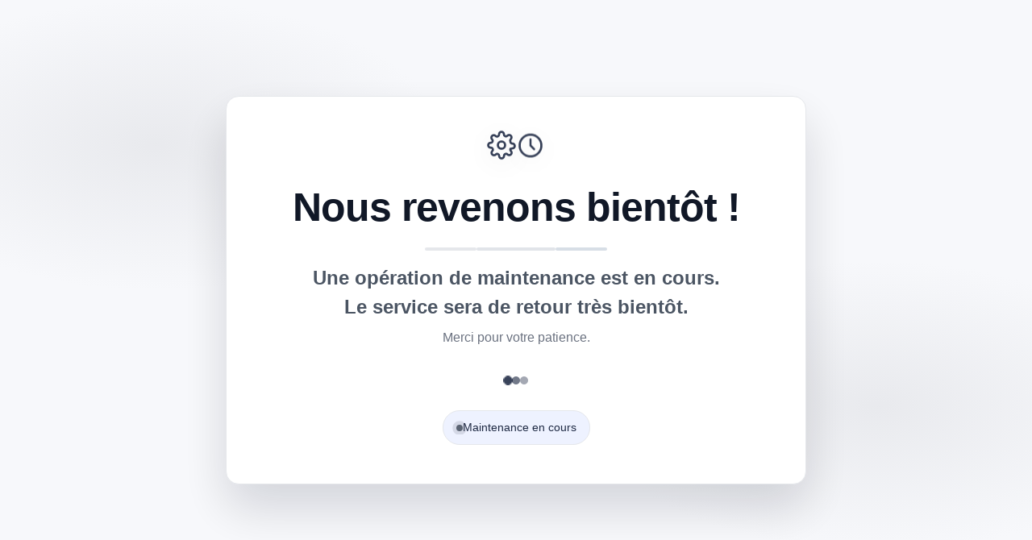

--- FILE ---
content_type: text/html; charset=UTF-8
request_url: https://recrutement.aesio-sante.fr/emplois/17-04-2023-123551-fr/
body_size: 1927
content:
<!doctype html>
<html lang="fr">
  <head>
    <meta charset="UTF-8" />
    <meta name="viewport" content="width=device-width, initial-scale=1.0" />

    <title>Maintenance - Magnet Back Office</title>
    <meta
      name="description"
      content="Le service est temporairement indisponible. Nous revenons très vite."
    />
    <meta name="author" content="Magnet" />

    <style>
      :root {
        color-scheme: light dark;
      }

      * {
        box-sizing: border-box;
      }

      html,
      body {
        height: 100%;
        margin: 0;
      }

      body {
        font-family: "Inter", sans-serif;
        line-height: 1.5;
        -webkit-font-smoothing: antialiased;
        background:
          radial-gradient(
            600px 300px at 15% 25%,
            rgba(2, 6, 23, 0.06),
            rgba(2, 6, 23, 0) 60%
          ),
          radial-gradient(
            600px 300px at 85% 70%,
            rgba(2, 6, 23, 0.06),
            rgba(2, 6, 23, 0) 60%
          ),
          #f7f8fb;
        background-repeat: no-repeat;
        background-position:
          0% 0%,
          100% 100%,
          0 0;
        color: #0f172a;
        display: grid;
        place-items: center;
        padding: 24px;
        animation: drift 14s ease-in-out infinite alternate;
      }

      .card {
        width: 100%;
        max-width: 720px;
        background: #ffffff;
        color: #0f172a;
        border: 1px solid #e5e7eb;
        border-radius: 16px;
        padding: 48px 40px;
        text-align: center;
        box-shadow: 0 30px 60px rgba(15, 23, 42, 0.15);
        animation: fadeUp 0.6s ease-out both;
      }

      .icons {
        display: flex;
        justify-content: center;
        gap: 16px;
        margin-bottom: 16px;
      }

      .icons svg {
        width: 36px;
        height: 36px;
        color: #1f2a44;
        opacity: 0.9;
        filter: drop-shadow(0 6px 20px rgba(2, 6, 23, 0.15));
      }

      .icons svg:nth-child(1) {
        animation: float 4.5s ease-in-out infinite;
      }

      .icons svg:nth-child(2) {
        animation: float 5s ease-in-out infinite 0.2s;
      }

      .icons svg:nth-child(3) {
        animation: float 5.5s ease-in-out infinite 0.4s;
      }

      .title {
        font-size: 50px;
        font-weight: 800;
        margin: 8px 0 12px;
        letter-spacing: -0.02em;
        color: #111827;
      }

      .separators {
        display: flex;
        justify-content: center;
        gap: 0.5rem;
        margin-bottom: 16px;
      }

      .bar {
        width: 64px;
        height: 4px;
        background: #e5e7eb;
        border-radius: 999px;
        animation: shimmerBar 2.2s ease-in-out infinite;
      }

      .separators .bar:nth-child(2) {
        width: 98px;
        animation-delay: 0.25s;
      }

      .separators .bar:nth-child(3) {
        animation-delay: 0.5s;
      }

      .subtitle {
        font-size: 24px;
        font-weight: 600;
        margin: 0 0 8px;
        color: #4b5563;
      }

      .small {
        font-size: 16px;
        color: #6b7280;
        margin: 8px 0 36px;
      }

      .dots {
        display: flex;
        justify-content: center;
        gap: 10px;
        margin: 8px 0 24px;
      }

      .dot {
        width: 10px;
        height: 10px;
        background: #1f2a44;
        opacity: 0.5;
        border-radius: 50%;
        animation: pulseDot 1.6s ease-in-out infinite;
      }

      .dots .dot:nth-child(2) {
        animation-delay: 0.2s;
      }

      .dots .dot:nth-child(3) {
        animation-delay: 0.4s;
      }

      .badge {
        display: inline-flex;
        align-items: center;
        gap: 8px;
        margin-top: 8px;
        padding: 10px 16px;
        border-radius: 999px;
        background: #eef2ff;
        color: #1f2a44;
        font-size: 14px;
        border: 1px solid #e5e7eb;
      }

      .badge .dot {
        width: 8px;
        height: 8px;
        background: #374151;
        opacity: 0.8;
        animation: ping 1.8s cubic-bezier(0, 0, 0.2, 1) infinite;
      }

      @keyframes fadeUp {
        0% {
          opacity: 0;
          transform: translateY(8px) scale(0.98);
        }

        100% {
          opacity: 1;
          transform: translateY(0) scale(1);
        }
      }

      @keyframes float {
        0%,
        100% {
          transform: translateY(0);
        }

        50% {
          transform: translateY(-6px);
        }
      }

      @keyframes pulseDot {
        0%,
        100% {
          opacity: 0.35;
          transform: scale(1);
        }

        50% {
          opacity: 1;
          transform: scale(1.15);
        }
      }

      @keyframes shimmerBar {
        0%,
        100% {
          background-color: #e5e7eb;
        }

        50% {
          background-color: #cbd5e1;
        }
      }

      @keyframes ping {
        0% {
          box-shadow: 0 0 0 0 rgba(55, 65, 81, 0.45);
        }

        70% {
          box-shadow: 0 0 0 8px rgba(55, 65, 81, 0);
        }

        100% {
          box-shadow: 0 0 0 0 rgba(55, 65, 81, 0);
        }
      }

      @keyframes drift {
        0% {
          background-position:
            0% 0%,
            100% 100%,
            0 0;
        }

        50% {
          background-position:
            8% 4%,
            92% 66%,
            0 0;
        }

        100% {
          background-position:
            0% 0%,
            100% 100%,
            0 0;
        }
      }
    </style>
  </head>

  <body>
    <main class="card" role="main" aria-labelledby="maintenance-title">
      <div class="icons" aria-hidden="true">
        <svg
          viewBox="0 0 24 24"
          fill="none"
          stroke="currentColor"
          stroke-width="1.8"
          stroke-linecap="round"
          stroke-linejoin="round"
        >
          <path d="M12 15a3 3 0 1 0 0-6 3 3 0 0 0 0 6Z" />
          <path
            d="M19.4 15a1.65 1.65 0 0 0 .33 1.82l.06.06a2 2 0 1 1-2.83 2.83l-.06-.06a1.65 1.65 0 0 0-1.82-.33 1.65 1.65 0 0 0-1 1.51V21a2 2 0 1 1-4 0v-.09a1.65 1.65 0 0 0-1-1.51 1.65 1.65 0 0 0-1.82.33l-.06.06a2 2 0 1 1-2.83-2.83l.06-.06a1.65 1.65 0 0 0 .33-1.82 1.65 1.65 0 0 0-1.51-1H3a2 2 0 1 1 0-4h.09a1.65 1.65 0 0 0 1.51-1 1.65 1.65 0 0 0-.33-1.82l-.06-.06a2 2 0 1 1 2.83-2.83l.06.06a1.65 1.65 0 0 0 1.82.33H9a1.65 1.65 0 0 0 1-1.51V3a2 2 0 1 1 4 0v.09a1.65 1.65 0 0 0 1 1.51 1.65 1.65 0 0 0 1.82-.33l.06-.06a2 2 0 1 1 2.83 2.83l-.06.06a1.65 1.65 0 0 0-.33 1.82V9c0 .66.37 1.26.95 1.55.18.09.38.14.58.14H21a2 2 0 1 1 0 4h-.09a1.65 1.65 0 0 0-1.51 1Z"
          />
        </svg>
        <svg
          viewBox="0 0 24 24"
          fill="none"
          stroke="currentColor"
          stroke-width="1.8"
          stroke-linecap="round"
          stroke-linejoin="round"
        >
          <circle cx="12" cy="12" r="9" />
          <path d="M12 7v5l3 3" />
        </svg>
      </div>
      <h1 id="maintenance-title" class="title">Nous revenons bientôt !</h1>
      <div class="separators" aria-hidden="true">
        <span class="bar"></span><span class="bar"></span
        ><span class="bar"></span>
      </div>
      <p class="subtitle">
        Une opération de maintenance est en cours. <br />Le service sera de
        retour très bientôt.
      </p>
      <p class="small">Merci pour votre patience.</p>
      <div class="dots" aria-hidden="true">
        <span class="dot"></span><span class="dot"></span
        ><span class="dot"></span>
      </div>
      <div class="badge" aria-live="polite">
        <span class="dot"></span><span>Maintenance en cours</span>
      </div>
    </main>
  </body>
</html>
